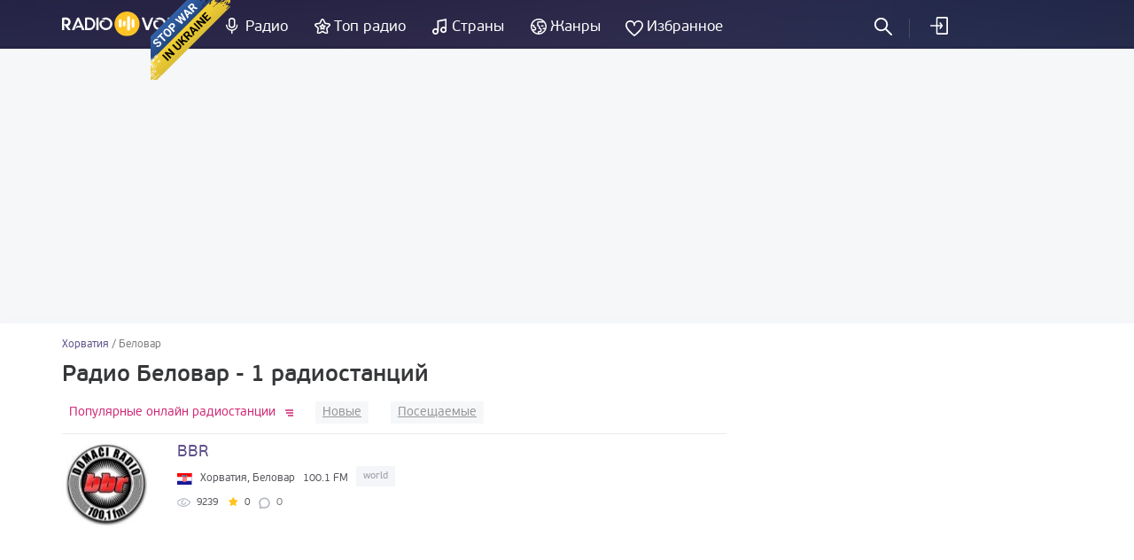

--- FILE ---
content_type: text/html; charset=UTF-8
request_url: https://radiovolna.net/croatia/bjelovar/
body_size: 5567
content:
<!DOCTYPE html>
<html lang="ru">
<head>
    <meta charset="UTF-8">
    <meta name="viewport" content="width=device-width, initial-scale=1">
    <meta http-equiv="X-UA-Compatible" content="IE=edge"/>
    <meta name="HandheldFriendly" content="true"/>
    <meta name="MobileOptimized" content="480"/>
    <meta name="PalmComputingPlatform" content="true"/>
    <link rel="icon" href="/favicon.ico" type="image/x-icon"/>
    <link rel="apple-touch-icon" href="/img/ios_favicon.png"/>
    <link rel="apple-touch-icon" sizes="57x57" href="/img/apple-touch-icon-57x57.png"/>
    <link rel="apple-touch-icon" sizes="60x60" href="/img/apple-touch-icon-60x60.png"/>
    <link rel="apple-touch-icon" sizes="72x72" href="/img/apple-touch-icon-72x72.png"/>
    <link rel="apple-touch-icon" sizes="76x76" href="/img/apple-touch-icon-76x76.png"/>
    <link rel="apple-touch-icon" sizes="114x114" href="/img/apple-touch-icon-114x114.png"/>
    <link rel="apple-touch-icon" sizes="120x120" href="/img/apple-touch-icon-120x120.png"/>
    <link rel="apple-touch-icon" sizes="144x144" href="/img/apple-touch-icon-144x144.png"/>
    <link rel="apple-touch-icon" sizes="152x152" href="/img/apple-touch-icon-152x152.png"/>
    <link rel="apple-touch-icon" sizes="180x180" href="/img/apple-touch-icon-180x180.png"/>
    <link rel="icon" type="image/png" href="/img/favicon-32x32.png" sizes="32x32"/>
    <link rel="icon" type="image/png" href="/img/favicon-194x194.png" sizes="194x194"/>
    <link rel="icon" type="image/png" href="/img/favicon-96x96.png" sizes="96x96"/>
    <link rel="icon" type="image/png" href="/img/android-chrome-192x192.png" sizes="192x192"/>
    <link rel="icon" type="image/png" href="/img/favicon-16x16.png" sizes="16x16"/>
    <meta property="og:site_name" content="RadioVolna.net"/>
    <link rel="alternate" href="https://radiovolna.net/croatia/bjelovar/" hreflang="ru"/>
    <link rel="alternate" href="https://radiovolna.net/pl/croatia/bjelovar/" hreflang="pl"/>
    <link rel="alternate" href="https://radiovolna.net/de/croatia/bjelovar/" hreflang="de"/>
    <link rel="alternate" href="https://radiovolna.net/en/croatia/bjelovar/" hreflang="en"/>
    <link rel="alternate" href="https://radiovolna.net/fr/croatia/bjelovar/" hreflang="fr"/>
    <link rel="alternate" href="https://radiovolna.net/it/croatia/bjelovar/" hreflang="it"/>
    <link rel="alternate" href="https://radiovolna.net/es/croatia/bjelovar/" hreflang="es"/>
    <link rel="alternate" href="https://radiovolna.net/pt/croatia/bjelovar/" hreflang="pt"/>
    <link rel="alternate" href="https://radiovolna.net/tr/croatia/bjelovar/" hreflang="tr"/>
    <link rel="alternate" href="https://radiovolna.net/nl/croatia/bjelovar/" hreflang="nl"/>
    <link rel="alternate" href="https://radiovolna.net/croatia/bjelovar/" hreflang="x-default"/>
    <link rel="preload" href="https://images.radiovolna.net/fonts/pfbeausanspro-sebold-webfont.woff2"
          as="font" crossorigin/>
    <link rel="preload" href="https://images.radiovolna.net/fonts/pfbeausanspro-reg-webfont.woff2"
          as="font" crossorigin/>
    <link rel="preload" href="https://images.radiovolna.net/fonts/pfbeausanspro-book-webfont.woff2"
          as="font" crossorigin/>
    <link rel="preload" href="https://images.radiovolna.net/fonts/pfbeausanspro-light-webfont.woff2"
          as="font" crossorigin/>
    <link rel="preload" href="https://images.radiovolna.net/fonts/pfbeausanspro-bold-webfont.woff2"
          as="font" crossorigin/>
    <link rel="preconnect" href="//images.radiovolna.net/_files/">
    <link rel="preconnect" href="//pagead2.googlesyndication.com">
    <link rel="preconnect" href="//www.google-analytics.com">
    <link rel="preconnect" href="//www.googletagservices.com">
    <link rel="preconnect" href="//googleads.g.doubleclick.net">
    <link rel="preconnect" href="//securepubads.g.doubleclick.net">
    <meta name="csrf-param" content="_csrf_frontend">
<meta name="csrf-token" content="iE8WIGadZedN9HHGC1T3BaFxAkgyQx_2GTzBb2SQ9Ongf11TMsUPlQmjMpE9M4VN8gJrAFAtVplDVocANvKlkw==">
    <title>Радио Беловар — слушать онлайн — 1 радиостанций</title>
    <a href="https://u24.gov.ua/" class="em-ribbon" style="position: fixed; left: 170px; top: 0; width: 90px; height: 90px; background: url('http://stfalcon.github.io/stopwar/img/stop-war-in-ukraine.png'); z-index: 2013; border: 0;" title="Do something to stop this war! Russians are killing our children and civilians!" target="_blank"></a>
<script async src="https://pagead2.googlesyndication.com/pagead/js/adsbygoogle.js?client=ca-pub-5055131182514317"
     crossorigin="anonymous"></script>    <meta name="description" content="Список радиостанций из Беловар — слушай интернет радио онлайн бесплатно. Более 1 радиостанций из города Беловар на FM и УКВ радиочастотах в каталоге Radiovolna.net">
<link href="https://radiovolna.net/croatia/bjelovar/" rel="canonical">
<link href="/css/bootstrap.min.css" rel="stylesheet">
<link href="/css/style.css" rel="stylesheet">
<link href="/css/responsive.css" rel="stylesheet">
<link href="/css/lity.min.css" rel="stylesheet"></head>
<body>
<script type="application/ld+json">
    {
        "@context": "http://schema.org",
        "@type": "WebSite",
        "name": "RadioVolna",
        "url": "https://radiovolna.net"
    }

</script>
<header class="header">
    <div class="container">
        <div class="row">
            <div class="col-lg-12 col-md-12">
                <div class="logo">
                    <a href="/"><img src="/img/logo.svg" alt="RadioVolna.net"
                                                                            title="RadioVolna.net"></a>
                </div>
                <nav class="submenu">
                    <ul class="top_radio">
                        <li>
                            <a href="/radio/">Радио</a>
                        </li>
                        <li>
                            <a href="/top-radio/">Топ радио</a>
                        </li>
                    </ul>
                    <ul class="music_country_genre">
                        <li>
                            <a href="/countries/">Страны</a>
                        </li>
                        <li>
                            <a href="/genre/">Жанры</a>
                        </li>
                    </ul>
                    <ul class="favorites">
                                                    <li>
                                <a data-window="window-reg" href="#"
                                   class="btn-window">Избранное</a>
                            </li>
                        
                    </ul>
                                            <ul class="cab cab-search">
                            <li class="search-button">
                                <a href="#" class="search-open btn-window"></a>
                            </li>
                        </ul>
                        <ul class="log signin">
                            <li>
                                <a data-window="window-reg" href="#"
                                   class="btn-window">
                                    Войти                                </a>
                            </li>
                        </ul>
                                        <div class="menu-icon-wrapper">
                        <div class="menu-icon"></div>
                    </div>
                </nav>
                <form class="search-form" action="/search.html" method="post"
                      style="display: none;">
                    <input type="hidden" name="_csrf_frontend"
                           value="iE8WIGadZedN9HHGC1T3BaFxAkgyQx_2GTzBb2SQ9Ongf11TMsUPlQmjMpE9M4VN8gJrAFAtVplDVocANvKlkw==">
                    <div class="search-wrap" style="display: block">
                        <input type="text"
                               placeholder="Поиск радиостанций"
                               name="word">
                        <div class="search-result">
                            <p>Радиостанции</p>
                            <div class="items" data-name="list-stations"></div>
                        </div>
                        <a class="search-close" href="#"></a>
                    </div>
                </form>
            </div>
        </div>
    </div>
</header>
<main>
    <aside>
        <div class="margin-bottom-55"></div>
                <div class="margin-bottom-25" style="text-align: center">
            <center><ins class="adsbygoogle"
     style="display:block"
     data-ad-client="ca-pub-5055131182514317"
     data-ad-slot="4146366402"
     data-ad-format="auto"
     data-full-width-responsive="true"></ins>
<script>
     (adsbygoogle = window.adsbygoogle || []).push({});
</script>
</center>


        </div>
    </aside>
    <div class="wrapper">
        <div class="wrapper-header no-line">
    <div class="container">
        <div class="path">
            <div class="path" itemscope itemtype="http://schema.org/BreadcrumbList">
                <span itemprop='itemListElement' itemscope itemtype='http://schema.org/ListItem'>
                                <a itemprop='item' href='/croatia/'><span itemprop='name'>Хорватия</span> </a> <meta itemprop='position' content='1'/> </span> / <span itemprop='itemListElement' itemscope itemtype='http://schema.org/ListItem'>
                                <span itemprop='name'>Беловар</span> <meta itemprop='position' content='2'/> </span>            </div>
        </div>
        <div class="wrapper-header-title">
            <h1>Радио Беловар - 1 радиостанций</h1>
        </div>

    </div>
</div>
<div class="container">
    <div class="row">
        <div class="col-md-8" data-name="listWrapper" data-page="0" data-append=".radio-stations"
             data-url="/croatia/bjelovar/"
             data-order="desc">
            

            <div class="sort">
                <ul class="ul-reset tabs" data-name="sorting-type">
    <li class="active desc" data-sorting="rating">
        <a href="#">
            Популярные онлайн радиостанции        </a>
    </li>
    <li class=" desc" data-sorting="date_create"><a
                href="#">Новые</a></li>
    <li class=" desc" data-sorting="views"><a
                href="#">Посещаемые</a>
    </li>
    </ul>
            </div>
            <div class="radio-stations">    <div class="item">
        <div class="row">
            <div class="col-sm-12">
                <a href="/401400-bbr-bjelovar.html">
                    <div class="figure-radio-stations">
                                                    <img src="https://images.radiovolna.net/_files/images/stations/401400/kmqh59a3fb40c6661585777388.jpg"
                                 alt="BBR"
                                 decoding="async"/>
                                            </div>
                    <div class="item-body" data-name="item-info" data-item-id="401400">
                        <div class="item-title">
                            BBR                        </div>

                        <div class="item-country">
                            <img src="/img/countries/hr.svg"
                                 alt="Хорватия"
                                 title="Хорватия"
                                 loading="lazy">
                            <span>Хорватия, Беловар </span>
                            <span>100.1 FM</span>
                            <span class="item-tags">
                                                            <span>
                            world                        </span>
                            
                        </span>
                        </div>
                        <div class="params">
                            <ul class="ul-reset">
                                <li title="В избранном">
                                    <i class="icon-view"></i>
                                    <span>
                                    9239                                </span>
                                </li>
                                <li title="Рейтинг">
                                    <i class="icon-star"></i>
                                    <span>0</span>
                                </li>
                                <li class="comments-count"
                                    title="Отзывы">
                                    0                                </li>
                            </ul>
                        </div>
                        <div class="item-song" data-name="station-current-song">

                        </div>
                    </div>
                </a>
            </div>
        </div>
    </div>
            </div>
            <div class="block_3"></div>
                    </div>
        <div class="col-md-4">
            <div class="banner">
                <div class="block_2"><ins class="adsbygoogle"
     style="display:block"
     data-ad-client="ca-pub-5055131182514317"
     data-ad-slot="5708636188"
     data-ad-format="auto"
     data-full-width-responsive="true"></ins>
<script>
     (adsbygoogle = window.adsbygoogle || []).push({});
</script></div>
            </div>
                                            </div>
    </div>
</div>
    </div>
</main>
<footer class="footer">
    <div class="container">
        <div class="row">
            <div class="col-sm-6">
                <div class="info">
                    <img src="/img/logo.svg" alt="RadioVolna.net" title="RadioVolna.net"><br>
                    <p>Более 20000 радиостанций с плейлистами на сайте Radiovolna.net</p>
                </div>
                <div class="lang">
                    <a href="#" class="link-lang"><span>Русский</span> <i
                                class="arr-down"></i></a>
                    <ul class="ul-reset">
                                                                            <li>
                                <a href="/en/croatia/bjelovar/"><span>English</span></a>
                            </li>

                                                    <li>
                                <a href="/pl/croatia/bjelovar/"><span>Polski</span></a>
                            </li>

                                                    <li>
                                <a href="/fr/croatia/bjelovar/"><span>Français</span></a>
                            </li>

                                                    <li>
                                <a href="/de/croatia/bjelovar/"><span>Deutsch</span></a>
                            </li>

                                                    <li>
                                <a href="/it/croatia/bjelovar/"><span>Italiano</span></a>
                            </li>

                                                    <li>
                                <a href="/es/croatia/bjelovar/"><span>Español</span></a>
                            </li>

                                                    <li>
                                <a href="/pt/croatia/bjelovar/"><span>Português</span></a>
                            </li>

                                                    <li>
                                <a href="/tr/croatia/bjelovar/"><span>Türk</span></a>
                            </li>

                                                    <li>
                                <a href="/nl/croatia/bjelovar/"><span>Nederlands</span></a>
                            </li>

                                            </ul>
                </div>
                <div class="soc">
                    <a href="https://www.facebook.com/RadioVolnaNet/" target="_blank"><img
                                src="https://images.radiovolna.net/img/icon-fb-2.png"
                                alt="Facebook"
                                title="Facebook"></a>
                    <a href="https://play.google.com/store/apps/details?id=com.awcoding.volna.radiovolna"
                       target="_blank" style="margin-left: 15px">
                        <img src="/img/google-play.svg" alt="Google play" style="max-width: 140px !important;">
                    </a>
                </div>
            </div>
            <div class="col-sm-3 col-xs-6">
                <nav class="menu">
                    <div class="menu-title">Информация о сайте</div>
                    <ul class="ul-reset">
                        <li>
                            <a href="/terms.html">
                                Пользовательское соглашение                            </a>
                        </li>
                        <li>
                            <a href="/privacy.html">
                                Политика конфиденциальности                            </a>
                        </li>
                        <li>
                            <a href="/faq.html">
                                FAQ                            </a>
                        </li>
                    </ul>
                </nav>
            </div>
            <div class="col-sm-3 col-xs-6">
                <nav class="menu">
                    <div class="menu-title">Меню сайта</div>
                    <ul class="ul-reset">
                        <li>
                            <a href="/user-radio.html">
                                Добавить радио                            </a>
                        </li>
                        <li>
                            <a href="/contacts.html">
                                Контакты                            </a>
                        </li>
                        <li>
                            <a href="/search-track.html">
                                Поиск радио по песне                            </a>
                        </li>
                        <li><a href="/radio_stations/embed/index.html">
                                Радио на свой сайт                            </a>
                        </li>
                    </ul>
                </nav>
            </div>
        </div>
        <div class="copyright">
            <div class="row">
                <div class="col-md-9">
                    <!--LiveInternet counter-->
                    <script type="text/javascript">
                        new Image().src = "//counter.yadro.ru/hit?r" +
                            escape(document.referrer) + ((typeof (screen) == "undefined") ? "" :
                                ";s" + screen.width + "*" + screen.height + "*" + (screen.colorDepth ?
                                screen.colorDepth : screen.pixelDepth)) + ";u" + escape(document.URL) +
                            ";" + Math.random();</script>
                    <!--/LiveInternet-->
                    <span><b>&copy; 2013-2026</b> - Слушать радио онлайн - Radiovolna.net</span>
                </div>
            </div>
        </div>
    </div>
    <a href="#" class="btn-up"></a>
</footer>
    <div class="window" id="window-reg">
        <div class="window-inner">
            <div class="window-title">
                <i class="icon-reg"></i>
                <span>Войти</span>
                <p>Сохраняйте ваши любимые радиостанции и передачи, добавляйте в избранное</p>
            </div>
            <div class="soc" data-name="list-networks-wrapper"
                 data-url="/site/soclogin.html">
                <a href="#" data-network-name="vk"><img
                            src="/img/networks/vk.svg" alt="Vk" data-provider="vkontakte"
                            title="Vk"></a>
                <a href="#"><img src="/img/networks/facebook.svg" data-provider="facebook"
                                 alt="Facebook" title="Facebook"></a>
                <a href="#"><img src="/img/networks/google.svg" data-provider="google" alt="Google+"
                                 title="Google+"></a>
                <a href="#"><img src="/img/networks/mailru.svg" data-provider="mailru" alt="Mail.ru"
                                 title="Mail.ru"></a>
                <a href="#"><img src="/img/networks/ok.svg" data-provider="odnoklassniki" alt="Odnoklassniki"
                                 title="Odnoklassniki"></a>
                <a href="#"><img src="/img/networks/yahoo.svg" data-provider="yahoo" alt="Yahoo"
                                 title="Yahoo"></a>
                <a href="#"><img src="/img/networks/yandex.svg" data-provider="yandex" alt="Yandex"
                                 title="Yandex"></a>
            </div>
            <a href="#" class="btn-close"></a>
        </div>
    </div>
<div id="ajax-loader" style="display: none;"><img src="https://images.radiovolna.net/img/76.gif"
                                                  alt="Loading" title="Loading"></div>

<script>
    var currentLang = '';
</script>
<script>
    (function (i, s, o, g, r, a, m) {
        i['GoogleAnalyticsObject'] = r;
        i[r] = i[r] || function () {
            (i[r].q = i[r].q || []).push(arguments)
        }, i[r].l = 1 * new Date();
        a = s.createElement(o),
            m = s.getElementsByTagName(o)[0];
        a.async = 1;
        a.src = g;
        m.parentNode.insertBefore(a, m)
    })(window, document, 'script', 'https://www.google-analytics.com/analytics.js', 'ga');

    ga('create', 'UA-85221890-1', 'auto');
    ga('send', 'pageview');

</script>
<script src="/js/jquery-3.1.1.min.js"></script>
<script src="/js/common-frontend.js"></script>
<script src="/js/common.js"></script>
<script src="/js/lity.min.js"></script>
<script src="https://images.radiovolna.net/js/user/auth_register.js"></script></body>
</html>


--- FILE ---
content_type: text/html; charset=utf-8
request_url: https://www.google.com/recaptcha/api2/aframe
body_size: 266
content:
<!DOCTYPE HTML><html><head><meta http-equiv="content-type" content="text/html; charset=UTF-8"></head><body><script nonce="qOrOTp6a9Q8ZayMglAd7dg">/** Anti-fraud and anti-abuse applications only. See google.com/recaptcha */ try{var clients={'sodar':'https://pagead2.googlesyndication.com/pagead/sodar?'};window.addEventListener("message",function(a){try{if(a.source===window.parent){var b=JSON.parse(a.data);var c=clients[b['id']];if(c){var d=document.createElement('img');d.src=c+b['params']+'&rc='+(localStorage.getItem("rc::a")?sessionStorage.getItem("rc::b"):"");window.document.body.appendChild(d);sessionStorage.setItem("rc::e",parseInt(sessionStorage.getItem("rc::e")||0)+1);localStorage.setItem("rc::h",'1769439706496');}}}catch(b){}});window.parent.postMessage("_grecaptcha_ready", "*");}catch(b){}</script></body></html>